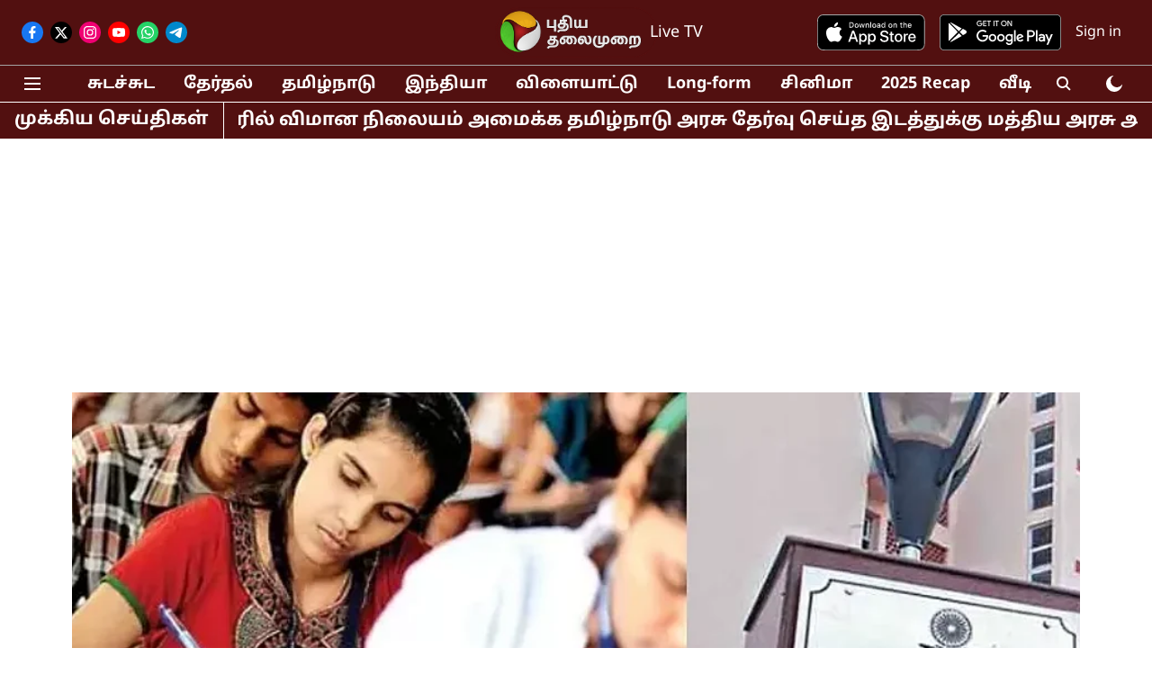

--- FILE ---
content_type: text/html; charset=utf-8
request_url: https://www.google.com/recaptcha/api2/aframe
body_size: 268
content:
<!DOCTYPE HTML><html><head><meta http-equiv="content-type" content="text/html; charset=UTF-8"></head><body><script nonce="DoWEjO1kTzrfF4w2czPgRw">/** Anti-fraud and anti-abuse applications only. See google.com/recaptcha */ try{var clients={'sodar':'https://pagead2.googlesyndication.com/pagead/sodar?'};window.addEventListener("message",function(a){try{if(a.source===window.parent){var b=JSON.parse(a.data);var c=clients[b['id']];if(c){var d=document.createElement('img');d.src=c+b['params']+'&rc='+(localStorage.getItem("rc::a")?sessionStorage.getItem("rc::b"):"");window.document.body.appendChild(d);sessionStorage.setItem("rc::e",parseInt(sessionStorage.getItem("rc::e")||0)+1);localStorage.setItem("rc::h",'1768739846615');}}}catch(b){}});window.parent.postMessage("_grecaptcha_ready", "*");}catch(b){}</script></body></html>

--- FILE ---
content_type: application/javascript; charset=utf-8
request_url: https://fundingchoicesmessages.google.com/f/AGSKWxWGvl6DXaZnwuZcxsUgGVdag7-01ZO4z8OS8t2t0Nd1hLT2TTcEX-ninqE5wW3PlvPDY179W6Wn1LsGjsHJx9yNN1sNylTUFFF8PcchaYGeoCSfNIAd1bAhZa09jltSF3AP4BMIWtkOlZrqlj-fn-sgCjnJvFlc4lGoPLlwn7WMi3SVKAA-tJPLWnxx/_/websie-ads3./ads/google_/indexrealad./bbad4./adsdaq_
body_size: -1292
content:
window['183c6b79-635f-41f6-aba3-57ab4b81bc0c'] = true;